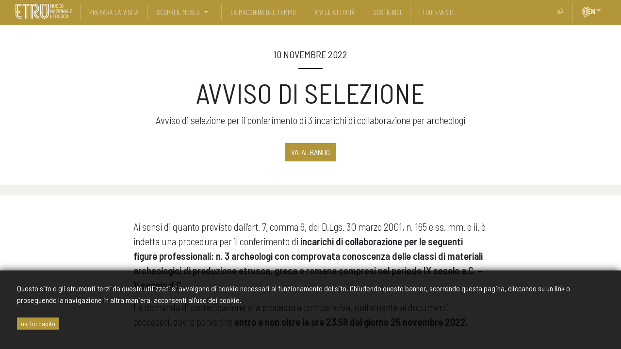

--- FILE ---
content_type: text/html; charset=utf-8
request_url: https://www.museoetru.it/notizie/avviso-di-selezione
body_size: 6637
content:


<!DOCTYPE html>
<html lang="it" prefix="fb: http://www.facebook.com/2008/fbml">
    <head>
        <title>ETRU Museo Nazionale etrusco di Villa Giulia</title>
        <meta charset="UTF-8">
        <meta name="format-detection" content="telephone=no">
        <meta property="og:locale" content="it_IT" />
        <meta id="metadescription" name="description" content="ETRU Museo Nazionale etrusco di Villa Giulia e Villa Poniatowski di Roma. Prepara la tua visita. Scopri il programma delle attività, i capolavori etruschi, le biografie delle opere, le cose mai viste dagli archivi e dai depositi, e come abbonarsi." >
        <meta name="keywords" content="ETRU, Museo Nazionale etrusco, Villa Giulia, archeologia, Sarcofago degli sposi, Prepara la visita, ETRU abbonamenti, i tuoi eventi la museo, roma, museo etrusco roma, etruschi roma" >
        <meta id="ogurl" name="fb_meta_url" property="og:url" content="https://www.museoetru.it/notizie/avviso-di-selezione" >
        <meta id="ogtitle" name="fb_meta_title" property="og:title" content="ETRU Museo Nazionale etrusco di Villa Giulia" >
        <meta id="ogdescription" name="fb_meta_description" property="og:description" content="ETRU Museo Nazionale etrusco di Villa Giulia e Villa Poniatowski di Roma. Prepara la tua visita. Scopri il programma delle attività, i capolavori etruschi, le biografie delle opere, le cose mai viste dagli archivi e dai depositi, e come abbonarsi." >
        <meta name="fb_meta_type" property="og:type" content="website">
        <meta property="og:site_name" name="fb_meta_name" content="Museo ETRU" >
        <meta id="ogimage" property="og:image" name="fb_meta_image" content="https://www.museoetru.it/files/seopaginestatiche/2021/etru_social_l7O5K1O.png" >

        <link rel="apple-touch-icon" sizes="180x180" href="/static/sito/img/favicon/apple-touch-icon.png">
        <link rel="icon" type="image/png" sizes="32x32" href="/static/sito/img/favicon/favicon-32x32.png">
        <link rel="icon" type="image/png" sizes="16x16" href="/static/sito/img/favicon/favicon-16x16.png">
        <link rel="manifest" href="/site.webmanifest">
        <link rel="mask-icon" href="/static/sito/img/favicon/safari-pinned-tab.svg" color="#b3963a">
        <meta name="msapplication-TileColor" content="#ffffff">
        <meta name="theme-color" content="#ffffff">

        
        <meta property="og:image:type" content="image/png" />
        <meta property="og:image:width" content="948" />
        <meta property="og:image:height" content="673" />
        <meta property="og:image:alt" content="ETRU Museo Nazionale etrusco di Villa Giulia" />
        
        <link rel="image_src" type="image/jpeg" href="https://www.museoetru.it/files/seopaginestatiche/2021/etru_social_l7O5K1O.png" >
        <meta name="twitter:card" content="summary_large_image">
        <meta id="twturl" name="twitter:url" content="https://www.museoetru.it/notizie/avviso-di-selezione">
        <meta name="twitter:title" content="">
        <meta name="twitter:description" content="ETRU Museo Nazionale etrusco di Villa Giulia e Villa Poniatowski di Roma. Prepara la tua visita. Scopri il programma delle attività, i capolavori etruschi, le biografie delle opere, le cose mai viste dagli archivi e dai depositi, e come abbonarsi.">
        <meta name="twitter:image" content="https://www.museoetru.it/files/seopaginestatiche/2021/etru_social_l7O5K1O.png" />
        
        <meta name="viewport" content="width=device-width, initial-scale=1.0, maximum-scale=1.0, user-scalable=no, shrink-to-fit=no">

	   <!-- FONT VARI -->

        <!-- Site CSS -->
        
        <link rel="stylesheet" type="text/css" href="/static/sito/css/main.css?version=v20210107" >
        
        <link rel="stylesheet" type="text/css" href="/static/sito/css/animate.css?version=v20210107" >
        <link rel="stylesheet" type="text/css" href="/static/sito/css/megamenu.css?version=v20210107" >
        <!-- Script Generali CSS -->
        <script src="/static/sito/js/jquery-3.2.1.min.js"></script>
        <script src="/static/sito/js/bootstrap.bundle.min.js"></script>
        

        
            
        
        <!-- Vari script di Google Facebook ed amici contatori -->
        <!-- Global site tag (gtag.js) - Google Analytics -->
        <script async src="https://www.googletagmanager.com/gtag/js?id=UA-23167770-74"></script>
        <script>
        window.dataLayer = window.dataLayer || [];
        function gtag(){dataLayer.push(arguments);}
        gtag('js', new Date());

        gtag('config', 'UA-23167770-74');
        </script>
        
        <link rel="stylesheet" type="text/css" href="/static/cookie_policy/css/cookie-policy.css?version=v20210107" >
        
    </head>
    <body>
         
<div id="confirmCookie">
    <p class="font_16">Questo sito o gli strumenti terzi da questo utilizzati si avvalgono di cookie necessari al funzionamento del sito. Chiudendo questo banner, scorrendo questa pagina, cliccando su un link o proseguendo la navigazione in altra maniera, acconsenti all'uso dei cookie.
	<br /><br /><a href="/cookies/accept-cookie-policy" class="btn-primary btn-sm">ok, ho capito</a> 
    
    </p>
</div>
 
        
        <!-- Nav -->
<nav class="navbar navbar-expand-lg navbar-dark bg-dark fixed-top">
  <div class="container-fluid">
    <a class="navbar-brand" href="/"><img src="/static/sito/img/etru_logo_white.svg" alt="Logo Museo Nazionale Etrusco"></a>
    <button class="navbar-toggler" type="button" data-toggle="collapse" data-target="#navbarResponsive" aria-controls="navbarResponsive" aria-expanded="false" aria-label="Toggle navigation">
      <span class="navbar-toggler-icon"></span>
    </button>
    <div class="collapse navbar-collapse" id="navbarResponsive">


	  <ul class="navbar-nav mr-auto">

      
      <!-- menu item with submenu -->
      
      <li class="nav-item ">
        <a class="flex-sm-fill text-center nav-link" href="/prepara-la-visita">prepara la visita</a>
      </li>
      
      
      <!-- menu item with submenu -->
      

      <li class="nav-item nobottomline">
          <a class="text-center nav-link " href="/scopri-il-museo">scopri il museo</a>
      </li>

      <!-- submenu -->
      <li class="nav-item noline dropdown megamenu-li">
  			<a href="#" class="text-center nav-link dropdown-toggle" id="navbardrop" data-toggle="dropdown" aria-expanded="false"></a>

  		  			<div class="dropdown-menu megamenu animated fadeIn black-link">
  		  				<div class="container-fluid">
  		  				<div class="row d-flex flex-row pl-5">

                  <div class="menu-submenu d-inline-flex flex-row">
                  
                      
                      <div class="p-2 mr-3">
      		  						<h5 class="mb-0"><a href="#" class="black-link">Sulle opere</a></h5>

                        
      		  						<a href="/capolavori" class="black-link">I capolavori</a><br />
                        
      		  						<a href="/opere" class="black-link">Le biografie delle opere</a><br />
                        
      		  						<a href="/cose-mai-viste" class="black-link">Cose mai viste</a><br />
                        
      		  					</div>
                  
                  
                      
                      <div class="p-2 mr-3">
      		  						<h5 class="mb-0"><a href="#" class="black-link">Sul Museo</a></h5>

                        
      		  						<a href="/spazi" class="black-link">Gli spazi</a><br />
                        
      		  						<a href="/la-storia-del-museo" class="black-link">Storia</a><br />
                        
      		  						<a href="https://www.museoetru.it/parco-archeologico-di-veio" class="black-link">Parco Archeologico di Veio</a><br />
                        
      		  					</div>
                  
                  
                      
                  
                      
                  
                      
                  
                      
                  
                  </div>
                      <div class="menu-colonne pt-2">
                      
                          
                  
                          
                  
                          
                        <a href="/etru-kids" class="black-link">ETRUKids</a><br>


                      
                  
                          
                        <a href="https://www.museoetru.it/etrulab-2026" class="black-link">ETRULab</a><br>


                      
                  
                          
                        <a href="https://www.museoetru.it/etru-nel-mondo" class="black-link">ETRU nel Mondo</a><br>


                      
                  
                          
                        <a href="https://www.museoetru.it/etru-a-casa-aiser" class="black-link">AISER - Un anno con gli déi Etruschi</a><br>


                      
                  
                  </div>

  		  				</div>

  		  			</div>

  				</li>



<!-- menu item without submenu -->
      
      
      <!-- menu item with submenu -->
      
      <li class="nav-item ">
        <a class="flex-sm-fill text-center nav-link" href="https://lamacchinadeltempio.it/">La Macchina del Tempio</a>
      </li>
      
      
      <!-- menu item with submenu -->
      
      <li class="nav-item ">
        <a class="flex-sm-fill text-center nav-link" href="/vivi-le-attivita">vivi le attività</a>
      </li>
      
      
      <!-- menu item with submenu -->
      
      <li class="nav-item ">
        <a class="flex-sm-fill text-center nav-link" href="/sostienici">sostienici</a>
      </li>
      
      
      <!-- menu item with submenu -->
      
      <li class="nav-item ">
        <a class="flex-sm-fill text-center nav-link" href="/i-tuoi-eventi">i tuoi eventi</a>
      </li>
      
      


	  </ul>

	  <ul class="navbar-nav">
	  	<li class="nav-item">
	  		<a class="flex-sm-fill text-center nav-link switch-css-btn" href="#"><span style="text-transform: lowercase;">a</span>A</a>
	  	</li>
	  	<li class="nav-item nobottomline">
	  	  
	  	   <a class="flex-sm-fill text-center nav-link lang" href="/news/avviso-di-selezione"><img src="/static/sito/img/ico/etru-icon-lang-en.svg" alt="english" width="30" class="ico-whitegrad"></a>
	  	</li>
	  	<li class="nav-item dropdown megamenu-li noline">
	  		  <a href="#" class="flex-sm-fill text-center nav-link dropdown-toggle" id="navbardrop-lang" data-toggle="dropdown" aria-expanded="false" role="button"></a>
	  		  <div class="dropdown-menu megamenu animated fadeIn">
	  		  		<div class="container">
	  		  		<div class="row d-flex justify-content-end">
	  		  			<div class="p-2">
	  		  				<a href="/notizie/avviso-di-selezione" class="black-link">Italiano</a><br />
	  		  				<a href="/news/avviso-di-selezione" class="black-link">English</a><br />
	  		  				<a href="/info-francese" class="black-link">Français</a>
	  		  			</div>
	  		  			<div class="p-2">
	  		    			<a href="/info-greco" class="black-link">ελληνικά</a><br />
                            <a href="/info-chinese" class="black-link">中文</a><br />
							<a href="/info-japanese" class="black-link">日本語</a>
	  		  			</div>
	  		  		</div>
	  		  		</div>
	  		  	</div>
	  		</li>
	  </ul>



    </div>
  </div>
</nav>


        <main>



	<!-- title & intro -->

	<header class="no-img mb-5">
		  <div class="container">

		  	<div class="row justify-content-center text-center">
		  		<div class="col-md-10">
					<h5>10 Novembre 2022</h5>
						<hr class="nera">
					<h1>AVVISO DI SELEZIONE</h1>
		  		<div class="text-lead"><p>Avviso di selezione per il conferimento di 3 incarichi di collaborazione per archeologi</p></div>
		  		</div>

					<!--  action -->
					

					<div class="col-md-12 text-center mt-3">
						
						<a href="http://bit.ly/3hrxXei" class="btn btn-primary bnt-lg">vai al BANDO</a>
						
					</div>

					


		  	</div>



		  </div>


	</header>


	<div class="break break-grey"></div>




    <!--  content -->

			<section class="attivita stacco-top text-lead">
					<div class="container">


						<div class="row mb-5 justify-content-center">
							<div class=" col-sm-12 col-xs-12 col-md-10 col-lg-8 col-xl-8">

							<p>Ai sensi di quanto previsto dall&rsquo;art. 7, comma 6, del D.Lgs. 30 marzo 2001, n. 165 e ss. mm. e ii. &egrave; indetta una procedura per il conferimento di<strong> incarichi di collaborazione per le seguenti figure professionali: n. 3 archeologi con comprovata conoscenza delle classi di materiali archeologici di produzione etrusca, greca e romana compresi nel periodo IX secolo a.C. &ndash; V secolo d.C..</strong></p>

<p>Le domanda di partecipazione alla procedura comparativa, unitamente ai documenti accessori, dovr&agrave; pervenire<strong> entro e non oltre le ore 23.59 del giorno 25 novembre 2022.</strong></p>

							</div>






						</div>




					</div>

	</section>


<section>
	<div class="container">
		<div class="row">
			<div class="col-md-12 text-center">
				<a href="/notizie">{ archivio news }</a>
			</div>
</div>
</div>
</section>

	<!-- ================= Dialoga con il museo
	======================================== -->

	<section>
	<div class="container">
		<div class="row">
			 <div class="col-md-12 pt-5 pt-sm-5 p-lg-5 p-md-5 p-xl-5 text-center">
			 <img src="/static/sito/img/ico/etru-icon-talk-big.svg" alt="let's talk" class="ico-gold ico-med" />
			 <h3 class="strong">Dialoga con il museo</h3>
			 <h6>Scrivici o seguici</h6>
			 </div>
		</div>
		<div class="row">
			<div class="col-md-4 pt-5 pt-sm-5 p-lg-5 p-md-5 p-xl-5 text-center">
				<div class="d-flex flex-row justify-content-center">
					<div><a href="https://www.facebook.com/VillaGiuliaRm/" target="_blank"><img src="/static/sito/img/ico/etru-icon-fb.svg" alt="facebook" class="ico-gold" width="55"></a></div>
					<div><a href="https://www.instagram.com/museoetruscovillagiulia" target="_blank"><img src="/static/sito/img/ico/etru-icon-ig.svg" alt="instagram" class="ico-gold" width="55"></a></div>
					<div><a href="https://twitter.com/VillaGiuliaRm" target="_blank"><img src="/static/sito/img/ico/etru-icon-tw.svg" alt="twitter" class="ico-gold" width="55"></a></div>
					
					<div><a href="https://www.youtube.com/@museoetruTV" target="_blank"><img src="/static/sito/img/ico/etru-icon-yt.svg" alt="youtube" class="ico-gold" width="55"></a></div>
				</div>
				<!--<h3 class="strong">seguici sui social</h3>-->
				<p>Seguici sui social</p>
			</div>
			<div class="col-md-4 pt-5 pt-sm-5 p-lg-5 p-md-5 p-xl-5 text-center">
				<!--<h3 class="strong">newsletter</h3>-->
				<a href="https://docs.google.com/forms/d/e/1FAIpQLSd9yeVQzpHaDY_3U_9VX0D_hMeFSU5ThSny62ygbufsg0BfpQ/viewform" target="_blank" class="btn btn-primary btn-lg mb-2 btn-220">newsletter</a>
				<p>Iscriviti per sapere tutto sulle nostre attività</p>

			</div>
			<div class="col-md-4 p-5 text-center">
				<!--<h3 class="strong">contatti</h3>-->
				<a href="/contatti" class="btn btn-primary btn-lg mb-2 btn-220">contattaci</a>
				<p>Scrivici e contattaci.<br />
				Guarda chi siamo e di cosa ci occupiamo</p>

			</div>
		</div>

	</div>
</section>



</main>

        <footer>
	<div class="container">
		<div class="row mb-3">
		<div class="col-md-12">
		<a href="#"><img src="/static/sito/img/etru_logo_white.svg" alt="Logo Museo Nazionale Etrusco" width="170"></a>
		</div>
		</div>
		<div class="row mb-5">
			<div class="col-md-5">
				<p><strong>Museo Nazionale Etrusco di Villa Giulia</strong><br />
					Piazzale di Villa Giulia, 9 - 00196 Roma, Italia<br />
				tel. +39 06 3226571  PEC: mn-etru@pec.cultura.gov.it<br />
				email: <a href="mailto:mn-etru@cultura.gov.it">mn-etru@cultura.gov.it</a></p>
				<p class="mt-5"><a href="http://www.beniculturali.it" target="_blank"><img src="/static/sito/img/mic_logo.gif" width="140" alt="Logo Mibac"></a></p>
			</div>
			<div class="col-md-2">
				<ul class="nav flex-column">
					<li><a href="#" data-toggle="modal" data-target="#direttore">Direttore</a></li>
				
				<li><a href="//www.museoetru.it/missione" >Missione</a></li>
				
				<li><a href="https://www.museoetru.it/organi-del-museo" >Organi del Museo</a></li>
				
				<li><a href="//www.museoetru.it/contatti" >Contatti</a></li>
				
				<!--<li>Contatti</li>
				<li>Carta dei servizi</li>-->
				</ul>
			</div>
			<div class="col-md-3">
				<ul class="nav flex-column">
				
				<li><a href="http://www.museoetru.it/ufficio-prestiti" >Ufficio Mostre e Prestiti</a></li>
				
				<li><a href="//www.museoetru.it/i-tuoi-eventi" >I tuoi eventi</a></li>
				
				<li><a href="//www.museoetru.it/archivi-e-depositi" >Archivi, biblioteca e depositi</a></li>
				
				<li><a href="http://www.museoetru.it/convenzioni" >Convenzioni di ricerca</a></li>
				
				<li><a href="https://www.museoetru.it/files/filegallery/2022/carta_dei_servizi_2022.pdf" >Carta dei servizi</a></li>
				
				<li><a href="//www.museoetru.it/area-stampa" >Press room</a></li>
				
				<li><a href="https://www.museoetru.it/notizie" >Archivio News</a></li>
				
				<!--<li>Ufficio prestiti</li>
				<li>I tuoi eventi</li>
				<li>Archivi, biblioteca e depositi</li>
				<li>Biblioteca</li>
				<li>Convenzioni</li>
				<li>Press Room</li>-->
				</ul>


			</div>
			<div class="col-md-2">
				<ul class="nav flex-column">
				
				<li><a href="http://mnetru.authorityonline.eu/"  target="_blank">Amministrazione trasparente</a></li>
				
				<li><a href="http://www.museoetru.it/organigramma" >Organigramma</a></li>
				
				<li><a href="http://mnetru.authorityonline.eu/index.php?option=com_content&amp;view=category&amp;id=93&amp;Itemid=260" >Bandi e Avvisi</a></li>
				
				<li><a href="http://www.amministrazionemuseoetrusco.it/PortaleAF/" >Albo fornitori</a></li>
				
				<li><a href="http://www.museoetru.it/privacy-policy" >Privacy policy</a></li>
				
				<li><a href="http://www.museoetru.it/termini-duso" >Termini d&#x27;uso</a></li>
				
				<li><a href="http://www.museoetru.it/crediti" >Crediti</a></li>
				
				<li><a href="https://www.museoetru.it/pnrr" >PROGETTI PNRR</a></li>
				
				<!--<li>Amministrazione trasparente</li>
				<li>Organigramma</li>
				<li>Bandi e avvisi</li>
				<li>Albo fornitori</li>
				<li>Privacy Policy</li>
				<li>Termini d'uso</li>
				<li>Accessibilità web</li>-->
				</ul>
			</div>

		</div>
		<div class="row justify-content-center mt-3 mb-3">
			<div class="col-md-12 text-center">
				<p class="mini">© ETRU official site 2026 Piazzale di Villa Giulia 9 – 00196 ROMA</p>
			</div>
		</div>
	</div>

	</footer>


		<!-- ================= modal direttore
		======================================== -->

		<div class="modal" id="direttore" tabindex="-1" role="dialog">
		  <div class="modal-dialog" role="document">
		    <div class="modal-content">
		      <div class="modal-header">
		        <h5 class="modal-title">Avviso al pubblico</h5>
		        <button type="button" class="close" data-dismiss="modal" aria-label="Close">
		          <span aria-hidden="true">&times;</span>
		        </button>
		      </div>
		      <div class="modal-body">
			  	
			  	<p style="text-align: justify;">Dal 16 maggio 2024 il Direttore del Museo Nazionale Etrusco di Villa Giulia &egrave; la <strong>dott.ssa Luana Toniolo</strong></p>	</div>
		      <div class="modal-footer justify-content-left">
			   
			   
			    <a href="mailto:mn-etru@cultura.gov.it" class="btn btn-primary">scrivi al direttore</a>
		      </div>
		    </div>
		  </div>
		</div>

		
		

        
                
		<!-- smooth scroll -->
		<script>
		$(document).ready(function(){
		  // Add smooth scrolling to all links
		  $(".smooth").on('click', function(event) {

		    // Make sure this.hash has a value before overriding default behavior
		    if (this.hash !== "") {
		      // Prevent default anchor click behavior
		      event.preventDefault();

		      // Store hash
		      var hash = this.hash;

		      // Using jQuery's animate() method to add smooth page scroll
		      // The optional number (800) specifies the number of milliseconds it takes to scroll to the specified area
		      $('html, body').animate({
		        scrollTop: $(hash).offset().top
		      }, 800, function(){

		        // Add hash (#) to URL when done scrolling (default click behavior)
		        window.location.hash = hash;
		      });
		    } // End if
		  });
		});
		</script>
		<script>
                    var djvars = {
                        csrftoken:'cGTDtBdoi2s3joOfYDN43MZhkwvJhlFPOEMcMCII62m5KsMf2Lrixkjxmg8ffuzi',
                        urls: {
                            api_switch_css:"/api/switch-css"
                        }
                    }
                    $('.switch-css-btn').on('click', function(e) {
                        e.preventDefault();
                        $.ajax({
                            method: "POST",
                            url: djvars.urls.api_switch_css,
                            data: {
                                'csrfmiddlewaretoken': djvars.csrftoken
                            }
                        })
                        .done(function( data ) {
                            if ( data.status == 'success' ) {
                                location.reload();
                            }
                        });
                    });
		</script>
        


    </body>
</html>


--- FILE ---
content_type: text/css
request_url: https://www.museoetru.it/static/sito/css/megamenu.css?version=v20210107
body_size: 28
content:
.megamenu-li {
	position: static;
}

.megamenu {
	position: absolute;
	width: 100%;
	left: 0;
	right: 0;
	padding: 15px;
	margin-top: 0;
}

--- FILE ---
content_type: text/css
request_url: https://www.museoetru.it/static/cookie_policy/css/cookie-policy.css?version=v20210107
body_size: 426
content:
#confirmCookie {
    background-color:rgba(0, 0, 0, .85);
    margin: 0;
    position: fixed;
    transition: all 0.5s ease-out 0s;
    z-index: 9999;
    box-shadow: -2px 0 15px #333;
    bottom: 0;
    width: 100%;
    color: white;
    box-sizing: border-box;
    padding: 15px;
}

#confirmCookie p {
    padding: 10px 20px;
    width: auto;
    color: #fff;
}
.pull-right {
    display: inline-block;
    float: right;
}
#cookie-desktop {
    width: 30px;
    height: 30px;
    line-height: 30px;
    background-color: black;
    color: white;
    text-align: center;
    font-size: 15px;
    cursor: pointer;
    display:block; 
    position: absolute; 
    right: 10px; 
    top: 10px;
    font-size: 15px;    
}
#cookie-mobile {
    display: none;
}
.cookie-link {
    color: #eb5966;
}
.cookie-link:hover {
    color: #eb5966;
    text-decoration: underline;
}
@media only screen and (min-width:320px) and (max-width:767px) {
    #cookie-desktop {
        display: none;
    }
    #cookie-mobile {
        display: inline-block;
        float: right;
    }
    #cookie-learn-more {
        display: inline-block; 
        float: left;
    }
} 


--- FILE ---
content_type: image/svg+xml
request_url: https://www.museoetru.it/static/sito/img/ico/etru-icon-tw.svg
body_size: 343
content:
<?xml version="1.0" encoding="utf-8"?>
<!-- Generator: Adobe Illustrator 27.9.0, SVG Export Plug-In . SVG Version: 6.00 Build 0)  -->
<svg version="1.1" id="Livello_1" xmlns="http://www.w3.org/2000/svg" xmlns:xlink="http://www.w3.org/1999/xlink" x="0px" y="0px"
	 viewBox="0 0 50 50" style="enable-background:new 0 0 50 50;" xml:space="preserve">
<g>
	<polygon points="15.7,15.1 30.9,35.4 34.3,35.4 19.2,15.1 	"/>
	<path d="M25,4.9C13.8,4.9,4.7,14,4.7,25.2S13.8,45.5,25,45.5c11.2,0,20.3-9.1,20.3-20.3S36.2,4.9,25,4.9z M30.1,37l-6.9-9.2
		L14.6,37h-2.2l9.8-10.6l-9.7-13H20l6.4,8.5l7.9-8.5h2.2l-9.1,9.8L37.6,37H30.1z"/>
</g>
</svg>


--- FILE ---
content_type: image/svg+xml
request_url: https://www.museoetru.it/static/sito/img/ico/etru-icon-talk-big.svg
body_size: 443
content:
<svg xmlns="http://www.w3.org/2000/svg" viewBox="0 0 42.52 42.52"><defs><style>.cls-1{fill:#1d1d1b;}</style></defs><title>etru-icon-talk-big</title><g id="Livello_1" data-name="Livello 1"><path class="cls-1" d="M32.83,38.88,31.89,37c0-.06-3.25-6.43-6.82-6.43H10.63a7.08,7.08,0,0,1-7.07-7.07V10.71a7.08,7.08,0,0,1,7.07-7.07H31.89A7.08,7.08,0,0,1,39,10.71V23.47a7.08,7.08,0,0,1-6.13,7ZM10.63,4.64a6.07,6.07,0,0,0-6.07,6.07V23.47a6.07,6.07,0,0,0,6.07,6.07H25.07c2.92,0,5.45,3.27,6.76,5.34V29.55l.47,0A6.08,6.08,0,0,0,38,23.47V10.71a6.08,6.08,0,0,0-6.07-6.07Z"/><path class="cls-1" d="M29,24.89H25.1v-1H29c3,0,3.55-1.24,3.55-3.68V12.64a2.69,2.69,0,0,0-2.69-2.54H12.51A2.54,2.54,0,0,0,10,12.64v8.7a2.54,2.54,0,0,0,2.54,2.53H17.1v1H12.51A3.54,3.54,0,0,1,9,21.34v-8.7A3.55,3.55,0,0,1,12.51,9.1H29.85a3.67,3.67,0,0,1,3.69,3.54v7.57C33.54,22.64,33,24.89,29,24.89Z"/><path class="cls-1" d="M31.8,31.42c0-.27-.83-6.5-8.35-6.5-3.9,0-7.27,0-7.27,0v-1s3.36,0,7.26,0c8.43,0,9.34,7.31,9.35,7.38Z"/></g></svg>

--- FILE ---
content_type: image/svg+xml
request_url: https://www.museoetru.it/static/sito/img/etru_logo_white.svg
body_size: 3872
content:
<svg id="Livello_1" data-name="Livello 1" xmlns="http://www.w3.org/2000/svg" viewBox="0 0 400 108"><defs><style>.cls-1{fill:#fff;}</style></defs><title>etru_logo_white</title><path class="cls-1" d="M229.86,3.26V51.83h0a10.92,10.92,0,0,1-10.77,10.89V76.15a13.47,13.47,0,1,1-26.93,0V62.72A10.85,10.85,0,0,1,181.39,52V3.26H176v73.1a29.63,29.63,0,1,0,59.25-.21V3.26Zm0,72.89a24.24,24.24,0,1,1-48.48.21V64a16.09,16.09,0,0,0,5.39,3.21v9a18.86,18.86,0,1,0,37.71.09h0V67.18a16.07,16.07,0,0,0,5.39-3.24Z"/><path class="cls-1" d="M13.77,51.91a5.35,5.35,0,0,0,5.39,5.41H35.32V51.91H19.16V19.48H46.1V14.13H13.83Z"/><path class="cls-1" d="M3.63,3.26H3V51.91H3A.31.31,0,0,0,3,52V73.53A32.14,32.14,0,0,0,35.32,106H46.1v-5.41H35.32a26.78,26.78,0,0,1-26.93-27V64a15.85,15.85,0,0,0,5.38,3.17v6.33A21.43,21.43,0,0,0,35.32,95.16H46.1V89.75H35.32c-8.66.29-16.1-7.2-16.14-16.22v-5.4H35.32V62.72H19.17v0h0v0A10.78,10.78,0,0,1,8.39,51.92V8.66H46.1V3.26H3.63Z"/><path class="cls-1" d="M53.48,3.26v5.4H73.73a16.15,16.15,0,0,0-3.17,5.41H53.48v5.41H69.64V106H75V19.48h0A10.79,10.79,0,0,1,85.8,8.67H102V3.26Z"/><path class="cls-1" d="M80.42,19.54V106H85.8V19.48H102V14.07H85.8A5.41,5.41,0,0,0,80.42,19.54Z"/><path class="cls-1" d="M192.16,57.32V3.26h-5.39V51.91A5.43,5.43,0,0,0,192.16,57.32Z"/><path class="cls-1" d="M219.09,51.91v5.41a5.44,5.44,0,0,0,5.39-5.41l0-48.65h-5.37l0,48.65Z"/><path class="cls-1" d="M136.29,68.13V57.32a21.43,21.43,0,0,0,21.54-21.63,21.42,21.42,0,0,0-21.5-21.61H125.51A10.79,10.79,0,0,1,114.74,3.26h-5.39V106h5.39V15.38a15.8,15.8,0,0,0,5.39,3.17V106h5.38V19.48h10.78a16.22,16.22,0,0,1,0,32.43l-5.39,0V68.13A37.56,37.56,0,0,0,168.61,106v-5.41A32.16,32.16,0,0,1,136.29,68.13Z"/><path class="cls-1" d="M205.62,16.78a8.12,8.12,0,0,0,8.08-8.11V3.26h-5.39V8.67a2.7,2.7,0,1,1-5.39,0V3.26h-5.39V8.67A8.1,8.1,0,0,0,205.62,16.78Z"/><path class="cls-1" d="M147.06,66.29a32.46,32.46,0,0,0-10.77-63H121.35c0,3,1.17,5.41,4.16,5.41h10.78a27,27,0,0,1,5.38,53.51v5.95a26.82,26.82,0,0,0,26.94,27V89.75a21.41,21.41,0,0,1-21.55-21.62h0Z"/><path class="cls-1" d="M247.88,30.38V6.92a.31.31,0,0,1,.34-.35H250a.41.41,0,0,1,.42.24L255.5,17a.12.12,0,0,0,.11.07.1.1,0,0,0,.1-.07l5.14-10.21a.41.41,0,0,1,.41-.24h1.8a.31.31,0,0,1,.34.35V30.38a.3.3,0,0,1-.34.34H261.3a.31.31,0,0,1-.35-.34V12.13c0-.07,0-.11-.05-.13s-.07,0-.12.06l-4.31,8.52a.41.41,0,0,1-.42.24h-.79a.4.4,0,0,1-.41-.24L250.5,12a.26.26,0,0,0-.12-.07s0,0,0,.11V30.38a.31.31,0,0,1-.35.34h-1.76A.3.3,0,0,1,247.88,30.38Z"/><path class="cls-1" d="M272.22,30.1a6.29,6.29,0,0,1-2.49-2.52,7.82,7.82,0,0,1-.88-3.76V6.92a.31.31,0,0,1,.35-.35H271a.31.31,0,0,1,.34.35V24a5,5,0,0,0,1.28,3.55,4.82,4.82,0,0,0,6.69,0A5,5,0,0,0,280.55,24v-17a.31.31,0,0,1,.34-.35h1.76a.31.31,0,0,1,.35.35v16.9a7.71,7.71,0,0,1-.88,3.76,6.29,6.29,0,0,1-2.49,2.52,8.08,8.08,0,0,1-7.41,0Z"/><path class="cls-1" d="M289.4,29.29a5.81,5.81,0,0,1-1.92-4.57v-1a.31.31,0,0,1,.35-.34h1.69a.3.3,0,0,1,.34.34v.83a4,4,0,0,0,1.3,3.1,4.86,4.86,0,0,0,3.43,1.18,4.47,4.47,0,0,0,3.21-1.11,3.79,3.79,0,0,0,1.17-2.9,3.67,3.67,0,0,0-.55-2,5.9,5.9,0,0,0-1.6-1.59c-.71-.48-1.72-1.09-3.06-1.82a31.78,31.78,0,0,1-3.36-2,7.14,7.14,0,0,1-2-2.1,5.61,5.61,0,0,1-.78-3,5.54,5.54,0,0,1,1.8-4.38,6.94,6.94,0,0,1,4.79-1.59,7.24,7.24,0,0,1,5.11,1.76,6.08,6.08,0,0,1,1.89,4.66v.8a.3.3,0,0,1-.34.34h-1.73a.3.3,0,0,1-.34-.34v-.76a4.18,4.18,0,0,0-1.24-3.13,4.71,4.71,0,0,0-3.38-1.19,4.4,4.4,0,0,0-3,1,3.61,3.61,0,0,0-1.1,2.83,3.56,3.56,0,0,0,.51,2,5.35,5.35,0,0,0,1.5,1.45c.66.44,1.67,1,3,1.76a36.56,36.56,0,0,1,3.61,2.22,7.53,7.53,0,0,1,2,2.11,5.42,5.42,0,0,1,.74,2.91,5.94,5.94,0,0,1-1.88,4.59A7.18,7.18,0,0,1,294.49,31,7.34,7.34,0,0,1,289.4,29.29Z"/><path class="cls-1" d="M318.74,8.71H308.39a.13.13,0,0,0-.14.14V17.4a.12.12,0,0,0,.14.14h7a.31.31,0,0,1,.34.35v1.45a.3.3,0,0,1-.34.34h-7a.13.13,0,0,0-.14.14v8.62a.12.12,0,0,0,.14.14h10.35a.31.31,0,0,1,.34.35v1.45a.3.3,0,0,1-.34.34H306.15a.31.31,0,0,1-.35-.34V6.92a.31.31,0,0,1,.35-.35h12.59a.31.31,0,0,1,.34.35V8.37A.3.3,0,0,1,318.74,8.71Z"/><path class="cls-1" d="M326.35,30.12a6.23,6.23,0,0,1-2.49-2.47A7.51,7.51,0,0,1,323,24V13.33a7.57,7.57,0,0,1,.88-3.67,6.22,6.22,0,0,1,2.49-2.49,8.24,8.24,0,0,1,7.41,0,6.24,6.24,0,0,1,2.5,2.49,7.37,7.37,0,0,1,.9,3.67V24a7.3,7.3,0,0,1-.9,3.66,6.26,6.26,0,0,1-2.5,2.47,8.24,8.24,0,0,1-7.41,0Zm7.09-2.57a4.75,4.75,0,0,0,1.27-3.45V13.26a4.86,4.86,0,0,0-1.27-3.5,4.52,4.52,0,0,0-3.39-1.33,4.44,4.44,0,0,0-3.34,1.33,4.87,4.87,0,0,0-1.28,3.5V24.1a4.76,4.76,0,0,0,1.28,3.45,4.46,4.46,0,0,0,3.34,1.31A4.54,4.54,0,0,0,333.44,27.55Z"/><path class="cls-1" d="M247.88,66V42.49a.3.3,0,0,1,.34-.34H250a.41.41,0,0,1,.42.24l9.28,18.18a.15.15,0,0,0,.12.07s.05,0,.05-.1v-18a.3.3,0,0,1,.34-.34H262a.31.31,0,0,1,.35.34V66a.31.31,0,0,1-.35.35h-1.79a.39.39,0,0,1-.41-.24l-9.28-18.25c-.05-.05-.09-.07-.13-.06a.14.14,0,0,0-.05.12l0,18.08a.31.31,0,0,1-.35.35h-1.76A.31.31,0,0,1,247.88,66Z"/><path class="cls-1" d="M279.72,66l-1.14-4.32c0-.07-.08-.1-.17-.1h-8.25c-.09,0-.15,0-.17.1L268.85,66a.35.35,0,0,1-.38.31h-1.79a.32.32,0,0,1-.26-.11.31.31,0,0,1-.05-.27l6.42-23.46a.35.35,0,0,1,.38-.31h2.2a.35.35,0,0,1,.38.31l6.45,23.46,0,.1c0,.19-.12.28-.35.28H280.1A.36.36,0,0,1,279.72,66Zm-9.13-6.47a.21.21,0,0,0,.13,0h7.14a.21.21,0,0,0,.12,0s0-.06,0-.09l-3.63-13.8s0-.07-.07-.07,0,0-.07.07l-3.65,13.8S270.56,59.48,270.59,59.52Z"/><path class="cls-1" d="M285.17,66V64.33a1.12,1.12,0,0,1,.1-.45l10.49-19.42c.05-.12,0-.17-.07-.17H285.51a.31.31,0,0,1-.34-.35V42.49a.3.3,0,0,1,.34-.34h12.67a.3.3,0,0,1,.34.34v1.62a1.27,1.27,0,0,1-.1.45L287.93,64c-.05.11,0,.17.07.17h10.18a.3.3,0,0,1,.34.34V66a.31.31,0,0,1-.34.35H285.51A.31.31,0,0,1,285.17,66Z"/><path class="cls-1" d="M303,66V42.49a.31.31,0,0,1,.35-.34h1.76a.3.3,0,0,1,.34.34V66a.31.31,0,0,1-.34.35h-1.76A.31.31,0,0,1,303,66Z"/><path class="cls-1" d="M313.86,65.69a6.21,6.21,0,0,1-2.49-2.46,7.51,7.51,0,0,1-.88-3.66V48.91a7.55,7.55,0,0,1,.88-3.67,6.22,6.22,0,0,1,2.49-2.49,8.24,8.24,0,0,1,7.41,0,6.24,6.24,0,0,1,2.5,2.49,7.34,7.34,0,0,1,.9,3.67V59.57a7.3,7.3,0,0,1-.9,3.66,6.23,6.23,0,0,1-2.5,2.46,8.24,8.24,0,0,1-7.41,0ZM321,63.12a4.72,4.72,0,0,0,1.27-3.45V48.84a4.83,4.83,0,0,0-1.27-3.5A4.48,4.48,0,0,0,317.56,44a4.4,4.4,0,0,0-3.34,1.33,4.83,4.83,0,0,0-1.28,3.5V59.67a4.73,4.73,0,0,0,1.28,3.45,4.42,4.42,0,0,0,3.34,1.31A4.5,4.5,0,0,0,321,63.12Z"/><path class="cls-1" d="M329.74,66V42.49a.31.31,0,0,1,.35-.34h1.76a.41.41,0,0,1,.41.24l9.28,18.18a.19.19,0,0,0,.12.07s0,0,0-.1v-18a.31.31,0,0,1,.35-.34h1.76a.3.3,0,0,1,.34.34V66a.31.31,0,0,1-.34.35H342a.41.41,0,0,1-.41-.24l-9.28-18.25q-.07-.08-.12-.06s0,.06,0,.12l0,18.08a.31.31,0,0,1-.34.35h-1.76A.31.31,0,0,1,329.74,66Z"/><path class="cls-1" d="M361.58,66l-1.13-4.32c0-.07-.08-.1-.18-.1H352c-.09,0-.15,0-.17.1L350.72,66a.36.36,0,0,1-.38.31h-1.8a.3.3,0,0,1-.25-.11.31.31,0,0,1-.06-.27l6.42-23.46a.35.35,0,0,1,.38-.31h2.21a.35.35,0,0,1,.38.31l6.45,23.46,0,.1c0,.19-.11.28-.34.28H362A.37.37,0,0,1,361.58,66Zm-9.12-6.47a.21.21,0,0,0,.12,0h7.14a.17.17,0,0,0,.12,0s0-.06,0-.09l-3.62-13.8s-.05-.07-.07-.07-.05,0-.07.07l-3.66,13.8S352.43,59.48,352.46,59.52Z"/><path class="cls-1" d="M368.17,66V42.49a.31.31,0,0,1,.35-.34h1.76a.3.3,0,0,1,.34.34V64a.13.13,0,0,0,.14.14h10a.31.31,0,0,1,.35.34V66a.31.31,0,0,1-.35.35H368.52A.31.31,0,0,1,368.17,66Z"/><path class="cls-1" d="M397.74,44.29H387.39c-.09,0-.14,0-.14.13V53a.13.13,0,0,0,.14.14h7a.3.3,0,0,1,.34.34v1.45a.31.31,0,0,1-.34.35h-7a.12.12,0,0,0-.14.14V64a.13.13,0,0,0,.14.14h10.35a.3.3,0,0,1,.34.34V66a.31.31,0,0,1-.34.35H385.15a.31.31,0,0,1-.35-.35V42.49a.31.31,0,0,1,.35-.34h12.59a.3.3,0,0,1,.34.34v1.45A.31.31,0,0,1,397.74,44.29Z"/><path class="cls-1" d="M260.82,79.86H250.47a.12.12,0,0,0-.14.14v8.56a.12.12,0,0,0,.14.14h7a.31.31,0,0,1,.35.34v1.45a.31.31,0,0,1-.35.34h-7a.12.12,0,0,0-.14.14V99.6a.12.12,0,0,0,.14.14h10.35a.3.3,0,0,1,.34.34v1.45a.3.3,0,0,1-.34.34h-12.6a.3.3,0,0,1-.34-.34V78.07a.31.31,0,0,1,.34-.35h12.6a.31.31,0,0,1,.34.35v1.45A.3.3,0,0,1,260.82,79.86Z"/><path class="cls-1" d="M278.62,78.07v1.45a.31.31,0,0,1-.35.34h-5.62a.13.13,0,0,0-.14.14v21.53a.3.3,0,0,1-.34.34h-1.76a.31.31,0,0,1-.35-.34V80a.13.13,0,0,0-.14-.14h-5.41a.31.31,0,0,1-.35-.34V78.07a.31.31,0,0,1,.35-.35h13.76A.31.31,0,0,1,278.62,78.07Z"/><path class="cls-1" d="M294.28,101.6,290,90.87a.14.14,0,0,0-.14-.1h-4.42c-.09,0-.14,0-.14.13v10.63a.3.3,0,0,1-.34.34h-1.76a.3.3,0,0,1-.34-.34V78a.31.31,0,0,1,.34-.35h7.31a5.76,5.76,0,0,1,4.45,1.83,6.77,6.77,0,0,1,1.69,4.79,6.87,6.87,0,0,1-1.15,4,5.34,5.34,0,0,1-3.12,2.17c-.1,0-.12.11-.07.18l4.48,10.76,0,.14c0,.18-.11.27-.31.27h-1.83A.38.38,0,0,1,294.28,101.6Zm-9-21.63v8.69a.13.13,0,0,0,.14.14h4.76a3.71,3.71,0,0,0,2.9-1.23,4.6,4.6,0,0,0,1.11-3.22,4.74,4.74,0,0,0-1.11-3.28,3.69,3.69,0,0,0-2.9-1.24h-4.76A.13.13,0,0,0,285.27,80Z"/><path class="cls-1" d="M304.16,101.25a6.14,6.14,0,0,1-2.48-2.52A7.71,7.71,0,0,1,300.8,95V78.07a.31.31,0,0,1,.34-.35h1.76a.31.31,0,0,1,.35.35v17a4.94,4.94,0,0,0,1.28,3.56,4.85,4.85,0,0,0,6.69,0,5,5,0,0,0,1.28-3.56v-17a.31.31,0,0,1,.34-.35h1.76a.31.31,0,0,1,.34.35V95a7.71,7.71,0,0,1-.88,3.76,6.08,6.08,0,0,1-2.48,2.52,8.1,8.1,0,0,1-7.42,0Z"/><path class="cls-1" d="M321.34,100.44a5.84,5.84,0,0,1-1.91-4.57v-1a.31.31,0,0,1,.34-.35h1.69a.31.31,0,0,1,.35.35v.82a4,4,0,0,0,1.29,3.11,5,5,0,0,0,3.44,1.17,4.55,4.55,0,0,0,3.21-1.1,4.13,4.13,0,0,0,.62-4.94,5.78,5.78,0,0,0-1.61-1.58,35,35,0,0,0-3.05-1.83,34.14,34.14,0,0,1-3.37-2,7.44,7.44,0,0,1-2-2.11,5.68,5.68,0,0,1-.77-3A5.54,5.54,0,0,1,321.36,79a7,7,0,0,1,4.8-1.59,7.2,7.2,0,0,1,5.1,1.76,6,6,0,0,1,1.9,4.66v.79a.3.3,0,0,1-.34.34h-1.73a.3.3,0,0,1-.34-.34V83.9a4.11,4.11,0,0,0-1.25-3.12,4.65,4.65,0,0,0-3.38-1.19,4.31,4.31,0,0,0-3,1A3.6,3.6,0,0,0,322,83.42a3.55,3.55,0,0,0,.52,2,5,5,0,0,0,1.5,1.45c.66.44,1.66,1,3,1.76a39.27,39.27,0,0,1,3.6,2.23,7.49,7.49,0,0,1,2,2.1,5.37,5.37,0,0,1,.75,2.92,5.9,5.9,0,0,1-1.88,4.58,7.16,7.16,0,0,1-5.06,1.73A7.37,7.37,0,0,1,321.34,100.44Z"/><path class="cls-1" d="M339.15,100.29a6.58,6.58,0,0,1-1.92-4.94V84.21a6.52,6.52,0,0,1,1.92-4.92,7,7,0,0,1,5.05-1.84,7.06,7.06,0,0,1,5.09,1.83,6.43,6.43,0,0,1,1.91,4.86v.31a.31.31,0,0,1-.34.35l-1.76.07c-.23,0-.35-.11-.35-.31v-.49a4.35,4.35,0,0,0-1.26-3.24,5,5,0,0,0-6.57,0,4.38,4.38,0,0,0-1.24,3.26V95.53a4.38,4.38,0,0,0,1.24,3.26,5,5,0,0,0,6.57,0,4.35,4.35,0,0,0,1.26-3.24V95c0-.2.12-.31.35-.31l1.76.11c.23,0,.34.09.34.27v.31a6.48,6.48,0,0,1-1.91,4.88,7.86,7.86,0,0,1-10.14,0Z"/><path class="cls-1" d="M358.74,101.27a6.14,6.14,0,0,1-2.48-2.47,7.33,7.33,0,0,1-.88-3.65V84.49a7.5,7.5,0,0,1,.88-3.68,6.11,6.11,0,0,1,2.48-2.48,8.26,8.26,0,0,1,7.42,0,6.28,6.28,0,0,1,2.5,2.48,7.4,7.4,0,0,1,.9,3.68V95.15a7.24,7.24,0,0,1-.9,3.65,6.32,6.32,0,0,1-2.5,2.47,8.26,8.26,0,0,1-7.42,0Zm7.09-2.57a4.73,4.73,0,0,0,1.28-3.45V84.42a4.83,4.83,0,0,0-1.28-3.5,4.92,4.92,0,0,0-6.73,0,4.83,4.83,0,0,0-1.27,3.5V95.25a4.72,4.72,0,0,0,1.27,3.45,5,5,0,0,0,6.73,0Z"/></svg>